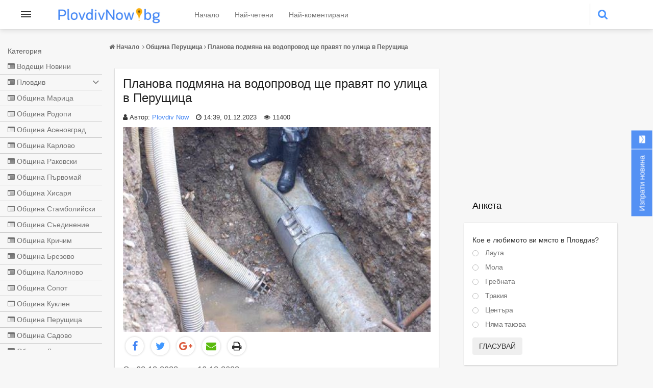

--- FILE ---
content_type: text/html; charset=UTF-8
request_url: https://plovdivnow.bg/obshtina-perushtica/planova-podmiana-vodoprovod-shte-praviat-po-ulitsa-98476/
body_size: 11389
content:
<!DOCTYPE html>
<html lang='bg'>

<head>
  <title>Планова подмяна на водопровод ще правят по улица в Перущица - PlovdivNow.bg</title>
  <meta charset="utf-8">
  <meta http-equiv="content-type" content="text/html; charset=UTF-8">
  <meta name="viewport" content="width=device-width, initial-scale=1, maximum-scale=5">
  <meta name="description" content="От 02.12.2023г. до 10.12.2023г. ще се извърши планова подмяна на водопровод по ул. Васил Соколски в участъка от ул. Крайр�...">
<meta name="facebook-domain-verification" content="k37awfyla0p7qz3spqgpm3gi15gj53" />
  <!-- css -->
  <!-- <link rel="stylesheet" type="text/css" href="/assets/front/css/swiper.min.css"> -->
  <link rel="stylesheet" type="text/css" href="/assets/front/css/owl.carousel.css" rel="stylesheet">
  <link rel="stylesheet" type="text/css" href="/assets/front/css/style.css?v=1.0111211111">
  <link rel="stylesheet" type="text/css" href="/assets/front/css/media.css?v=1.0">
  <link rel="stylesheet" type="text/css" href="/assets/front/css/bootstrap.css?v=1.0">
  <!-- <link rel="stylesheet" type="text/css" href="/assets/front/css/waves.min.css"> -->
  <link href="/assets/front/css/font-awesome.min.css" rel="stylesheet">
  <script src="/assets/front/js/jquery-3.6.1.min.js" type="application/javascript"></script>
  <script src="/assets/front/js/jquery-migrate-1.4.1.min.js" type="application/javascript"></script>
  <script src="/assets/front/js/owl.carousel.min.js" type="application/javascript"></script>

  <link rel="apple-touch-icon" sizes="57x57" href="/assets/front/favicon/apple-icon-57x57.png">
  <link rel="apple-touch-icon" sizes="60x60" href="/assets/front/favicon/apple-icon-60x60.png">
  <link rel="apple-touch-icon" sizes="72x72" href="/assets/front/favicon/apple-icon-72x72.png">
  <link rel="apple-touch-icon" sizes="76x76" href="/assets/front/favicon/apple-icon-76x76.png">
  <link rel="apple-touch-icon" sizes="114x114" href="/assets/front/favicon/apple-icon-114x114.png">
  <link rel="apple-touch-icon" sizes="120x120" href="/assets/front/favicon/apple-icon-120x120.png">
  <link rel="apple-touch-icon" sizes="144x144" href="/assets/front/favicon/apple-icon-144x144.png">
  <link rel="apple-touch-icon" sizes="152x152" href="/assets/front/favicon/apple-icon-152x152.png">
  <link rel="apple-touch-icon" sizes="180x180" href="/assets/front/favicon/apple-icon-180x180.png">
  <link rel="icon" type="image/png" sizes="192x192"  href="/assets/front/favicon/android-icon-192x192.png">
  <link rel="icon" type="image/png" sizes="32x32" href="/assets/front/favicon/favicon-32x32.png">
  <link rel="icon" type="image/png" sizes="96x96" href="/assets/front/favicon/favicon-96x96.png">
  <link rel="icon" type="image/png" sizes="16x16" href="/assets/front/favicon/favicon-16x16.png">
  <link rel="manifest" href="/assets/front/favicon/manifest.json">
  <meta name="msapplication-TileColor" content="#ffffff">
  <meta name="msapplication-TileImage" content="/assets/front/favicon/ms-icon-144x144.png">
  <meta name="theme-color" content="#ffffff">

  <meta property="og:site_name" content="PlovdivNow" />
  <meta property="og:locale" content="bg_BG" />
  <meta property="og:type" content="website" />
  <meta property="og:url" content="https://plovdivnow.bg/obshtina-perushtica/planova-podmiana-vodoprovod-shte-praviat-po-ulitsa-98476/" />
  <meta property="og:title" content="Планова подмяна на водопровод ще правят по улица в Перущица" />
  <meta property="og:description" content="" />
  <meta property="og:image" content="https://plovdivnow.bg/news/2023/12/01/planova-podmiana-vodoprovod-shte-464.jpg?fbrefresh=" />
  <meta property="fb:app_id" content="222859644945497" />
  
  <link rel="alternate" type="application/rss+xml" href="/rss/index/" />
  <link rel="alternate" type="application/rss+xml" href="/rss/category/plovdiv/" />
  <link rel="alternate" type="application/rss+xml" href="/rss/category/obshtina-marica/" />
  <link rel="alternate" type="application/rss+xml" href="/rss/category/obshtina-rodopi/" />
  <link rel="alternate" type="application/rss+xml" href="/rss/category/obshtina-asenovgrad/" />
  <link rel="alternate" type="application/rss+xml" href="/rss/category/obshtina-karlovo/" />
  <link rel="alternate" type="application/rss+xml" href="/rss/category/obshtina-rakovski/" />
  <link rel="alternate" type="application/rss+xml" href="/rss/category/obshtina-pyrvomai/" />
  <link rel="alternate" type="application/rss+xml" href="/rss/category/obshtina-hisarya/" />
  <link rel="alternate" type="application/rss+xml" href="/rss/category/obshtina-stambolyiski/" />
  <link rel="alternate" type="application/rss+xml" href="/rss/category/obshtina-syedinenie/" />
  <link rel="alternate" type="application/rss+xml" href="/rss/category/obshtina-krichim/" />
  <link rel="alternate" type="application/rss+xml" href="/rss/category/obshtina-brezovo/" />
  <link rel="alternate" type="application/rss+xml" href="/rss/category/obshtina-kaloyanovo/" />
  <link rel="alternate" type="application/rss+xml" href="/rss/category/obshtina-sopot/" />
  <link rel="alternate" type="application/rss+xml" href="/rss/category/obshtina-kuklen/" />
  <link rel="alternate" type="application/rss+xml" href="/rss/category/obshtina-perushtica/" />
  <link rel="alternate" type="application/rss+xml" href="/rss/category/obshtina-sadovo/" />
  <link rel="alternate" type="application/rss+xml" href="/rss/category/obshtina-lyki/" />
  
      
      <script data-ad-client="ca-pub-7051882600327123" async src="https://pagead2.googlesyndication.com/pagead/js/adsbygoogle.js"></script>
      <!-- START Google DFP -->
    
      
    

    <script async='async' src='https://www.googletagservices.com/tag/js/gpt.js'></script>
    <script>
    var googletag = googletag || {};
    googletag.cmd = googletag.cmd || [];
    //googletag.pubads().collapseEmptyDivs(true);
    </script>
    
          <script>
        googletag.cmd.push(function() {
          googletag.defineSlot('/21895014881/Plovdivnow.bg/300_600_sidebar', [[300, 600], [300, 250]], 'div-gpt-ad-1569829297808-0').addService(googletag.pubads());
          googletag.defineSlot('/21895014881/Plovdivnow.bg/S1_DES_W300', [[300, 100], [300, 600], [300, 250]], 'div-gpt-ad-1570622514947-0').addService(googletag.pubads());
          googletag.defineSlot('/21895014881/Plovdivnow.bg/H1_DES_W728', [728, 90], 'div-gpt-ad-1570622753634-0').addService(googletag.pubads());
          googletag.defineSlot('/21895014881/Plovdivnow.bg/H2_DES_W728', [ [ [ 1024, 768 ], [ [ 468, 60 ] ] ], [ [ 1280, 1024 ], [ [ 728, 90 ] ] ]], 'div-gpt-ad-1570623248430-0').addService(googletag.pubads());
          googletag.defineSlot('/21895014881/Plovdivnow.bg/S2_DES_W300', [[300, 600], [300, 250]], 'div-gpt-ad-1570623408248-0').addService(googletag.pubads());
          googletag.defineSlot('/21895014881/Plovdivnow.bg/A1_DES_W728', [728, 90], 'div-gpt-ad-1570623570795-0').addService(googletag.pubads());
          googletag.defineSlot('/21895014881/Plovdivnow.bg/A2_DES_728x90', [728, 90], 'div-gpt-ad-1576077949839-0').addService(googletag.pubads());
          googletag.defineSlot('/21895014881/Plovdivnow.bg/A4_DES_728x90', [728, 90], 'div-gpt-ad-22749066473-0').addService(googletag.pubads());
          googletag.defineSlot('/21895014881/Plovdivnow.bg/A5_DES_728x90', [728, 90], 'div-gpt-ad-22748767444-0').addService(googletag.pubads());
          googletag.defineSlot('/21895014881/Plovdivnow.bg/K1_DES_W728', [728, 90], 'div-gpt-ad-1570623715657-0').addService(googletag.pubads());
          googletag.defineSlot('/21895014881/Plovdivnow.bg/K2_DES_W728', [728, 90], 'div-gpt-ad-1570623807311-0').addService(googletag.pubads());
          googletag.defineSlot('/21895014881/Plovdivnow.bg/H1_MOB_W300', [[300, 100], [300, 250], [300, 600]], 'div-gpt-ad-1570623952089-0').addService(googletag.pubads());
          googletag.defineSlot('/21895014881/Plovdivnow.bg/H2_MOB_W300', [[300, 100], [300, 600], [300, 250]], 'div-gpt-ad-1570624050356-0').addService(googletag.pubads());
          googletag.defineSlot('/21895014881/Plovdivnow.bg/H3_MOB_W300', [[300, 100], [300, 250], [300, 600]], 'div-gpt-ad-1570624146891-0').addService(googletag.pubads());
          googletag.defineSlot('/21895014881/Plovdivnow.bg/A1_MOB_W300', [[300, 100], [300, 600], [300, 250]], 'div-gpt-ad-1570624264015-0').addService(googletag.pubads());
          googletag.defineSlot('/21895014881/Plovdivnow.bg/A2_MOB_W300', [[300, 100], [300, 600], [300, 250]], 'div-gpt-ad-1570624401829-0').addService(googletag.pubads());
          googletag.defineSlot('/21895014881/Plovdivnow.bg/A3_MOB_W300', [[300, 600], [300, 100], [300, 250]], 'div-gpt-ad-1570624549710-0').addService(googletag.pubads());
          googletag.defineSlot('/21895014881/Plovdivnow.bg/A4_MOB_W300', [[300, 600], [300, 100], [300, 250]], 'div-gpt-ad-22749068801-0').addService(googletag.pubads());
          googletag.defineSlot('/21895014881/Plovdivnow.bg/A5_MOB_W300', [[300, 600], [300, 100], [300, 250]], 'div-gpt-ad-22749075047-0').addService(googletag.pubads());
          googletag.defineSlot('/21895014881/Plovdivnow.bg/K1_MOB_W300', [[300, 600], [300, 100], [300, 250]], 'div-gpt-ad-1570624640144-0').addService(googletag.pubads());
          googletag.defineSlot('/21895014881/Plovdivnow.bg/K2_MOB_W300', [[300, 600], [300, 100], [300, 250]], 'div-gpt-ad-1570624922439-0').addService(googletag.pubads());
          googletag.pubads().collapseEmptyDivs(true);
          googletag.pubads().enableSingleRequest();
          googletag.enableServices();
        });
      </script>
        
    <!-- END Google DFP -->
  
</head>

<body>
  <header>
    <div class="row">
      <nav class="mobile-nav">
    <div class="wrapper-mobile-nav">
        <div class="material-design-hamburger">
            <button class="material-design-hamburger__icon" aria-label="Open menu">
                <span class="material-design-hamburger__layer"></span>
            </button>
        </div>
                  <div class="menu menu--off menu--on">
                    <div>Категория</div>
                <a class="change-href" href="/top/">
                    <div class="">
                        <i class="fa fa-list-alt" aria-hidden="true"></i>
                        Водещи Новини
                    </div>
                </a>

                        <a class="change-href has_sub_categories" href="/plovdiv/">
                <div class="">
                    <i class="fa fa-list-alt" aria-hidden="true"></i>
                    Пловдив
                    <span>&nbsp;</span>
                </div>
            </a>
            
                          <div class="subcategories">
                                <a class="change-href" href="/plovdiv-raion-tsentralen/">
                    <div class="">
                        <i class="fa fa-list-alt" aria-hidden="true"></i>
                        Район „Централен“
                    </div>
                </a>
                                <a class="change-href" href="/plovdiv-raion-iztochen/">
                    <div class="">
                        <i class="fa fa-list-alt" aria-hidden="true"></i>
                        Район „Източен“
                    </div>
                </a>
                                <a class="change-href" href="/plovdiv-raion-zapaden/">
                    <div class="">
                        <i class="fa fa-list-alt" aria-hidden="true"></i>
                        Район „Западен“
                    </div>
                </a>
                                <a class="change-href" href="/plovdiv-raion-severen/">
                    <div class="">
                        <i class="fa fa-list-alt" aria-hidden="true"></i>
                        Район „Северен“
                    </div>
                </a>
                                <a class="change-href" href="/plovdiv-raion-yuzhen/">
                    <div class="">
                        <i class="fa fa-list-alt" aria-hidden="true"></i>
                        Район „Южен“
                    </div>
                </a>
                                <a class="change-href" href="/plovdiv-raion-trakiia/">
                    <div class="">
                        <i class="fa fa-list-alt" aria-hidden="true"></i>
                        Район „Тракия“
                    </div>
                </a>
                
              </div>
                                    <a class="change-href " href="/obshtina-marica/">
                <div class="">
                    <i class="fa fa-list-alt" aria-hidden="true"></i>
                    Община Марица
                    <span>&nbsp;</span>
                </div>
            </a>
            
                                    <a class="change-href " href="/obshtina-rodopi/">
                <div class="">
                    <i class="fa fa-list-alt" aria-hidden="true"></i>
                    Община Родопи
                    <span>&nbsp;</span>
                </div>
            </a>
            
                                    <a class="change-href " href="/obshtina-asenovgrad/">
                <div class="">
                    <i class="fa fa-list-alt" aria-hidden="true"></i>
                    Община Асеновград
                    <span>&nbsp;</span>
                </div>
            </a>
            
                                    <a class="change-href " href="/obshtina-karlovo/">
                <div class="">
                    <i class="fa fa-list-alt" aria-hidden="true"></i>
                    Община Карлово
                    <span>&nbsp;</span>
                </div>
            </a>
            
                                    <a class="change-href " href="/obshtina-rakovski/">
                <div class="">
                    <i class="fa fa-list-alt" aria-hidden="true"></i>
                    Община Раковски
                    <span>&nbsp;</span>
                </div>
            </a>
            
                                    <a class="change-href " href="/obshtina-pyrvomai/">
                <div class="">
                    <i class="fa fa-list-alt" aria-hidden="true"></i>
                    Община Първомай
                    <span>&nbsp;</span>
                </div>
            </a>
            
                                    <a class="change-href " href="/obshtina-hisarya/">
                <div class="">
                    <i class="fa fa-list-alt" aria-hidden="true"></i>
                    Община Хисаря
                    <span>&nbsp;</span>
                </div>
            </a>
            
                                    <a class="change-href " href="/obshtina-stambolyiski/">
                <div class="">
                    <i class="fa fa-list-alt" aria-hidden="true"></i>
                    Община Стамболийски
                    <span>&nbsp;</span>
                </div>
            </a>
            
                                    <a class="change-href " href="/obshtina-syedinenie/">
                <div class="">
                    <i class="fa fa-list-alt" aria-hidden="true"></i>
                    Община Съединение
                    <span>&nbsp;</span>
                </div>
            </a>
            
                                    <a class="change-href " href="/obshtina-krichim/">
                <div class="">
                    <i class="fa fa-list-alt" aria-hidden="true"></i>
                    Община Кричим
                    <span>&nbsp;</span>
                </div>
            </a>
            
                                    <a class="change-href " href="/obshtina-brezovo/">
                <div class="">
                    <i class="fa fa-list-alt" aria-hidden="true"></i>
                    Община Брезово
                    <span>&nbsp;</span>
                </div>
            </a>
            
                                    <a class="change-href " href="/obshtina-kaloyanovo/">
                <div class="">
                    <i class="fa fa-list-alt" aria-hidden="true"></i>
                    Община Калояново
                    <span>&nbsp;</span>
                </div>
            </a>
            
                                    <a class="change-href " href="/obshtina-sopot/">
                <div class="">
                    <i class="fa fa-list-alt" aria-hidden="true"></i>
                    Община Сопот
                    <span>&nbsp;</span>
                </div>
            </a>
            
                                    <a class="change-href " href="/obshtina-kuklen/">
                <div class="">
                    <i class="fa fa-list-alt" aria-hidden="true"></i>
                    Община Куклен
                    <span>&nbsp;</span>
                </div>
            </a>
            
                                    <a class="change-href " href="/obshtina-perushtica/">
                <div class="">
                    <i class="fa fa-list-alt" aria-hidden="true"></i>
                    Община Перущица
                    <span>&nbsp;</span>
                </div>
            </a>
            
                                    <a class="change-href " href="/obshtina-sadovo/">
                <div class="">
                    <i class="fa fa-list-alt" aria-hidden="true"></i>
                    Община Садово
                    <span>&nbsp;</span>
                </div>
            </a>
            
                                    <a class="change-href " href="/obshtina-lyki/">
                <div class="">
                    <i class="fa fa-list-alt" aria-hidden="true"></i>
                    Община Лъки
                    <span>&nbsp;</span>
                </div>
            </a>
            
                        
        </div>
    </div>
</nav>

      <span class="logo">
          <a href="/">
              <img src="/assets/front/image/plovdivnow-logo.png" width="210" height="36" alt="PlovdivNow" title="PlovdivNow" />
              
              
          </a>
          
                </span>
      <div class="header_container">
        <nav class="navbar">
    <div class="container-fluid">
        <ul class="nav navbar-nav">
            <li><a href="/">Начало</a></li>
            <li><a href="/mostread/">Най-четени</a></li>
            <li><a href="/mostcommented/">Най-коментирани</a></li>
        </ul>
    </div>
</nav>
        <!-- desktop search -->
        <span class="search_icon">
          <i class="fa fa-search"></i>
          <i class="fa fa-times"></i>
        </span>
        <div class="search">
          <form action="/page/search" method="get" autocomplete="off">
            <input type="search" name="for" placeholder="Търси" value="" />
            <input type="submit" value="">
          </form>
        </div>
        <!-- mobile search -->
        <div id="wrap-search">
          <form action="/page/search" method="get" autocomplete="off">
            <input id="search" name="for" type="text" placeholder="Търси" value="" />
            <input id="search_submit" value="&nbsp;" type="submit" aria-label="Търси">
          </form>
        </div>

        <div class="second-nav">
          <span></span>
          <span></span>
          <span></span>
        </div>
      </div>
    </div>
  </header>


<main class="container">

     <h5 class="breadcrumb" itemscope itemtype="http://schema.org/BreadcrumbList">
                    <a href="/" >
                        <i class="fa fa-home breadcrub-i" aria-hidden="true"></i> <label itemprop="name">Начало</label>
                    </a>
                <label itemprop="itemListElement" itemscope itemtype="http://schema.org/ListItem">

                    <meta itemprop="position" content="1">
                </label>
                                  <i class="fa fa-angle-right breadcrub-i" aria-hidden="true"></i>
                 <label itemprop="itemListElement" itemscope itemtype="http://schema.org/ListItem">

                    <a href="/obshtina-perushtica/" title="Община Перущица" itemprop="item"><label itemprop="name">Община Перущица</label></a>
                       <meta itemprop="position" content="2">
                </label>
                 <i class="fa fa-angle-right breadcrub-i" aria-hidden="true"></i>
                 <label itemprop="itemListElement" itemscope itemtype="http://schema.org/ListItem">

                    <a href="https://plovdivnow.bg/obshtina-perushtica/planova-podmiana-vodoprovod-shte-praviat-po-ulitsa-98476/" title="Планова подмяна на водопровод ще правят по улица в Перущица" itemprop="item"><label itemprop="name">Планова подмяна на водопровод ще правят по улица в Перущица</label></a>  
                    <meta itemprop="position" content="3">
                </label>

                


            </h5>


    
    <div class="col-md-9">
        <div class="ad_banner_single">
                      <div class="ad_banner_home">
              
              <!-- /21895014881/Plovdivnow.bg/A1_DES_W728 -->
              <div id='div-gpt-ad-1570623570795-0' style='width: 728px; height: 90px;'>
                <script>
                  googletag.cmd.push(function() { googletag.display('div-gpt-ad-1570623570795-0'); });
                </script>
              </div>
              
            </div>
                            </div>
        <div class="single_news" itemscope="itemscope" itemtype="http://schema.org/BlogPosting">
            <h1 class="single_news_heading">Планова подмяна на водопровод ще правят по улица в Перущица</h1>
            <!-- Автор на статията -->
            <div class="author">
                <i class="fa fa-user"></i> Автор:
                <span>
                                      <a href="https://plovdivnow.bg/page/team/" target="_blank">Plovdiv Now</a>
                                  </span>
                <i class="fa fa-clock-o"></i> <span class="post_date" itemprop="datePublished" content="2023-12-01 14:39:00">14:39, 01.12.2023</span>
                <i class="fa fa-eye"></i> <span>11400</span>
                <meta itemprop="dateModified" content="2023-12-01 14:41:04">
                <div itemprop="author" itemscope="itemscope" itemtype="http://schema.org/Person" content="Plovdiv Now">
                  <meta itemprop="name" content="Plovdiv Now">
                </div>
            </div>
            <meta itemscope="" itemprop="mainEntityOfPage" itemtype="https://schema.org/WebPage">
            <span itemprop="publisher" itemscope="" itemtype="https://schema.org/Organization">
                <meta itemprop="name" content="Plovdivnow.bg">
                <span itemprop="logo" itemscope="" itemtype="https://schema.org/ImageObject">
                    <meta itemprop="url" content="https://plovdivnow.bg/assets/front/image/plovdivnow-logo.png">
                    <meta itemprop="width" content="500">
                    <meta itemprop="height" content="86">
                </span>
            </span>
            <meta itemprop="headline" content="Планова подмяна на водопровод ще правят по улица в Перущица" />
            <!-- Заглавна снимка винаги на 100%! -->
            <div class="img" itemprop="image" itemscope="" itemtype="https://schema.org/ImageObject">
                <img class="img-top" src="https://plovdivnow.bg/news/2023/12/01/planova-podmiana-vodoprovod-shte-464.jpg" alt="Планова подмяна на водопровод ще правят по улица в Перущица" width="758" height="568" title="Планова подмяна на водопровод ще правят по улица в Перущица" />
                <meta itemprop="url" content="https://plovdivnow.bg/news/2023/12/01/planova-podmiana-vodoprovod-shte-464.jpg">
                <meta itemprop="width" content="800">
                <meta itemprop="height" content="532">
            </div>
            <!-- Социални бутони -->
            <div class="social-share">
                <a href="https://www.facebook.com/sharer/sharer.php?u=https%3A%2F%2Fplovdivnow.bg%2Fobshtina-perushtica%2Fplanova-podmiana-vodoprovod-shte-praviat-po-ulitsa-98476%2F&amp;title=%D0%9F%D0%BB%D0%B0%D0%BD%D0%BE%D0%B2%D0%B0%20%D0%BF%D0%BE%D0%B4%D0%BC%D1%8F%D0%BD%D0%B0%20%D0%BD%D0%B0%20%D0%B2%D0%BE%D0%B4%D0%BE%D0%BF%D1%80%D0%BE%D0%B2%D0%BE%D0%B4%20%D1%89%D0%B5%20%D0%BF%D1%80%D0%B0%D0%B2%D1%8F%D1%82%20%D0%BF%D0%BE%20%D1%83%D0%BB%D0%B8%D1%86%D0%B0%20%D0%B2%20%D0%9F%D0%B5%D1%80%D1%83%D1%89%D0%B8%D1%86%D0%B0&amp;scrape=true" class="icon-button facebook" target="_blank" aria-label="Facebook"><i class="fa fa-facebook" aria-hidden="true"></i></a>
                <a href="https://twitter.com/share?url=https%3A%2F%2Fplovdivnow.bg%2Fobshtina-perushtica%2Fplanova-podmiana-vodoprovod-shte-praviat-po-ulitsa-98476%2F&amp;text=%D0%9F%D0%BB%D0%B0%D0%BD%D0%BE%D0%B2%D0%B0%20%D0%BF%D0%BE%D0%B4%D0%BC%D1%8F%D0%BD%D0%B0%20%D0%BD%D0%B0%20%D0%B2%D0%BE%D0%B4%D0%BE%D0%BF%D1%80%D0%BE%D0%B2%D0%BE%D0%B4%20%D1%89%D0%B5%20%D0%BF%D1%80%D0%B0%D0%B2%D1%8F%D1%82%20%D0%BF%D0%BE%20%D1%83%D0%BB%D0%B8%D1%86%D0%B0%20%D0%B2%20%D0%9F%D0%B5%D1%80%D1%83%D1%89%D0%B8%D1%86%D0%B0" class="icon-button twitter" target="_blank" aria-label="Twitter"><i class="fa fa-twitter" aria-hidden="true"></i></a>
                <a href="https://plus.google.com/share?url=https://plovdivnow.bg/obshtina-perushtica/planova-podmiana-vodoprovod-shte-praviat-po-ulitsa-98476/" class="icon-button google-plus" target="_blank" aria-label="Google plus"><i class="fa fa-google-plus" aria-hidden="true"></i></a>
                <a href="/cdn-cgi/l/email-protection#[base64]" class="icon-button email" aria-label="Email"><i class="fa fa-envelope" aria-hidden="true"></i></a>
                <span class="icon-button print" onclick="printNews(); return false;"><i class="fa fa-print" aria-hidden="true"></i></span>
            </div>


            

                          <div class="ad_banner_home">
                
                <!-- /21895014881/Plovdivnow.bg/A4_DES_728x90 -->
                <div id='div-gpt-ad-22749066473-0' style='width: 728px; height: 90px;'>
                  <script data-cfasync="false" src="/cdn-cgi/scripts/5c5dd728/cloudflare-static/email-decode.min.js"></script><script>
                    googletag.cmd.push(function() { googletag.display('div-gpt-ad-22749066473-0'); });
                  </script>
                </div>
                
              </div>
            
            <!-- Текст - описание -->
            <div class="single_description" itemprop="text"><div dir="auto">От 02.12.2023г. до 10.12.2023г. ще се извърши планова подмяна на водопровод по ул. Васил Соколски в участъка от ул. Крайречна до ул. Рила.</div>
<div dir="auto">&nbsp;</div>
<div dir="auto">Временно ще бъде спирано водоподаването в този участък в интервала от 08:00 - 16:00 часа.</div>
<div dir="auto">След 09:00 часа на 02.12.2023г. ще бъде ограничено и преминаването на МПС по посочената улица.</div>
<div dir="auto">&nbsp;</div>
<div dir="auto">В тази връзка молим гражданите да премахнат всички МПС от пътното платно с цел безпроблемно и своевременно извършване на ремонтните дейности.</div>
<div dir="auto">&nbsp;</div>
<div dir="auto">Община Перущица се извинява за причиненото неудобство.</div></div>

            
          <div class="fb-like" data-href="https%3A%2F%2Fplovdivnow.bg%2Fobshtina-perushtica%2Fplanova-podmiana-vodoprovod-shte-praviat-po-ulitsa-98476%2F" data-width="320" data-layout="standard" data-action="like" data-size="small" data-show-faces="true" data-share="true"></div>
        </div>
        <!-- Видео iframe -->
                          
            <div class="ad_banner_home">
            <!-- /21895014881/Plovdivnow.bg/A2_DES_728x90 -->
              <div id='div-gpt-ad-1576077949839-0' style='width: 728px; height: 90px;'>
              <script>
                googletag.cmd.push(function() { googletag.display('div-gpt-ad-1576077949839-0'); });
              </script>
              </div>
            </div>
          
				        <!-- Подобни новини -->
        
<h1 class="single_news_heading2">Подобни новини</h1>
<div class="related-news">
	<div class="row">
	    <div class="col-xs-12">
	    	<div class="related-news-container col-xs-12">
			    <div class="related-news-wrapper">
																					<div class="news-box col-xs-6 col-md-3">
									<div class="related-box">
										<a href="https://plovdivnow.bg/obshtina-perushtica/sas-spetsialen-praznik-pochitat-babite-i-traditsiite-127327/">
											<img src="https://plovdivnow.bg/news/2026/01/14/381_sas-spetsialen-praznik-pochitat-babite-999.png" width="182" height="120" alt="Със специален празник почитат бабите и традициите в Перущица" />
											<p class="ds">Със специален празник почитат бабите и традициите в Перущица</p>
											<p>17:11, 14.01.2026</p>
										</a>
									</div>
								</div>
															<div class="news-box col-xs-6 col-md-3">
									<div class="related-box">
										<a href="https://plovdivnow.bg/obshtina-perushtica/kaniat-mladozhentsi-kapankite-perushtitsa-unikalen-mesten-127130/">
											<img src="https://plovdivnow.bg/news/2026/01/08/381_kaniat-mladozhentsi-kapankite-520.jpg" width="182" height="120" alt="Канят младоженци на Къпанките в Перущица - уникален местен обичай" />
											<p class="ds">Канят младоженци на Къпанките в Перущица - уникален местен обичай</p>
											<p>16:02, 08.01.2026</p>
										</a>
									</div>
								</div>
															<div class="news-box col-xs-6 col-md-3">
									<div class="related-box">
										<a href="https://plovdivnow.bg/obshtina-perushtica/niakolko-smelchatsi-se-boriha-krasta-perushtitsa-127054/">
											<img src="https://plovdivnow.bg/news/2026/01/06/381_niakolko-smelchatsi-se-boriha-krasta-420.jpg" width="182" height="120" alt="Няколко смелчаци се бориха за кръста в Перущица" />
											<p class="ds">Няколко смелчаци се бориха за кръста в Перущица</p>
											<p>17:07, 06.01.2026</p>
										</a>
									</div>
								</div>
															<div class="news-box col-xs-6 col-md-3">
									<div class="related-box">
										<a href="https://plovdivnow.bg/obshtina-perushtica/perushtitsa-se-gotvi-spasiavaneto-svetiia-krast-127005/">
											<img src="https://plovdivnow.bg/news/2026/01/05/381_perushtitsa-se-gotvi-spasiavaneto-117.jpg" width="182" height="120" alt="Перущица се готви за спасяването на Светия кръст" />
											<p class="ds">Перущица се готви за спасяването на Светия кръст</p>
											<p>14:25, 05.01.2026</p>
										</a>
									</div>
								</div>
															<div class="news-box col-xs-6 col-md-3">
									<div class="related-box">
										<a href="https://plovdivnow.bg/obshtina-perushtica/silniiat-viatar-sabori-postroika-perushtitsa-nanese-126968/">
											<img src="https://plovdivnow.bg/news/2026/01/04/381_silniiat-viatar-sabori-postroika-685.jpg" width="182" height="120" alt="Силният вятър събори постройка в Перущица, нанесе множество щети" />
											<p class="ds">Силният вятър събори постройка в Перущица, нанесе множество щети</p>
											<p>19:33, 04.01.2026</p>
										</a>
									</div>
								</div>
															<div class="news-box col-xs-6 col-md-3">
									<div class="related-box">
										<a href="https://plovdivnow.bg/obshtina-perushtica/kmetat-perushtitsa-da-badem-edinni-i-uvereni-badeshteto-126885/">
											<img src="https://plovdivnow.bg/news/2026/01/01/381_kmetat-perushtitsa-da-badem-edinni-i-219.jpg" width="182" height="120" alt="Кметът на Перущица: Да бъдем единни и уверени в бъдещето на града ни!" />
											<p class="ds">Кметът на Перущица: Да бъдем единни и уверени в бъдещето на града ни!</p>
											<p>10:50, 01.01.2026</p>
										</a>
									</div>
								</div>
															<div class="news-box col-xs-6 col-md-3">
									<div class="related-box">
										<a href="https://plovdivnow.bg/obshtina-perushtica/tezhka-katastrofa-patia-mezhdu-perushtitsa-i-brestovitsa-126835/">
											<img src="https://plovdivnow.bg/news/2025/12/30/381_tezhka-katastrofa-patia-mezhdu-990.png" width="182" height="120" alt="Тежка катастрофа на пътя между Перущица и Брестовица" />
											<p class="ds">Тежка катастрофа на пътя между Перущица и Брестовица</p>
											<p>17:32, 30.12.2025</p>
										</a>
									</div>
								</div>
															<div class="news-box col-xs-6 col-md-3">
									<div class="related-box">
										<a href="https://plovdivnow.bg/obshtina-perushtica/paliat-svetlinite-elhata-perushtitsa-sled-broeni-dni-125636/">
											<img src="https://plovdivnow.bg/news/2025/11/26/381_paliat-svetlinite-elhata-perushtitsa-985.jpg" width="182" height="120" alt="Палят светлините на елхата в Перущица след броени дни" />
											<p class="ds">Палят светлините на елхата в Перущица след броени дни</p>
											<p>14:22, 26.11.2025</p>
										</a>
									</div>
								</div>
							
									    </div>
					<div class="clearfix"></div>
					<input type="hidden" name="newsId" id="newsId" value="98476" />
					<input type="hidden" name="categoryId" id="categoryId" value="14" />
					<input type="hidden" name="newsIdAjax" id="newsIdAjax" value="4" />
					<input type="hidden" name="newsSeeMorePage" id="newsSeeMorePage" value="1" />
					<center> <a href="javascript:;" class="see_more_related_news btn btn-send hidden-md-up"><i class="fa fa-arrow-circle-o-down" aria-hidden="true"></i> Виж още</a> </center>
			    <!-- Add Pagination -->
			    <div class="swiper-pagination"></div>
			</div>
		</div>
	</div>
</div>

                
                  <div class="ad_banner_home">
            
            <!-- /21895014881/Plovdivnow.bg/A5_DES_728x90 -->
            <div id='div-gpt-ad-22748767444-0' style='width: 728px; height: 90px;'>
              <script>
                googletag.cmd.push(function() { googletag.display('div-gpt-ad-22748767444-0'); });
              </script>
            </div>
            
          </div>
        

        <!-- Коментари -->
        <div class="detailBox" id="comments">
    <div class="titleBox">
        <label class="ucfirst">коментари</label>
    </div>
    <div class="actionBox">
        
        <form class="add-comment row" id="review_form" name="review_form">
            <div class="form-group input-form-coment">
                <input name="comment_name" type="text" id="comment_name" value="" placeholder="Име" class="form-control col-md-6"
                       oninvalid="this.setCustomValidity('Моля попълнете полето.')"
                       oninput="setCustomValidity('')"
                />
            </div>
            <div class="form-group input-form-coment">
                <input name="comment_mail" type="email" class="form-control col-md-6 col-xs-12" value="" placeholder="EMail"  id="comment_mail" />
            </div>
            <div class="form-group input-form-coment">
                <textarea name="comment_text" id="comment_text"  class="form-control" placeholder="Текст"  rows="2"></textarea>
            </div>
            <p style="color:red;margin-bottom: 0px;" id="errorMsgComment"> </p>
            <input value="98476" name="idnews" id="idnews" type="hidden">
            <input value="Изпрати" class="btn btn-default input-form-coment-2" name="comment_submit" id="comment_submit" type="button">
        </form>
    </div>
</div>

<div class="clearfix"></div>
<div class="fb-comments-news-h" style="font-size: 18px;">Вашият коментар през Facebook</div>
<div class="fb-comments" data-href="https://plovdivnow.bg/obshtina-perushtica/planova-podmiana-vodoprovod-shte-praviat-po-ulitsa-98476/" data-width="100%" data-numposts="8"></div>



        <h1  style="display: none;" class="single_news_heading2 traffic">Новини <img src="https://plovdivnow.bg/assets/front/image/trafficnews3-last2.png" style="height: 30px;" width="106" height="30" alt="Trafficnews logo" title="Trafficnews logo" /></h1>
        <div style="display: none; margin-bottom:25px;" class="related-news traffic-feed">
        	<div class="row">
        	    <div class="col-xs-12">
        	    	<div class="related-news-container col-xs-12">
        			    <div id="trafficnews_feed" class="related-news-wrapper">
        			      
        			    </div>
        					<div class="clearfix"></div>
        			</div>
        		</div>
        	</div>
        </div>

            </div>
    <!-- sidebar -->
    <!-- sidebar -->
<div class="sidebar col-xs-12 col-md-3">

  <div class="ad_banner center" style="min-height: 250px;">
    
    <!-- /21895014881/Plovdivnow.bg/S1_DES_W300 -->
    <div id='div-gpt-ad-1570622514947-0'>
      <script>
        googletag.cmd.push(function() { googletag.display('div-gpt-ad-1570622514947-0'); });
      </script>
    </div>
    
  </div>

    <!-- Poll Wrapper -->
<div class="poll_wrap" style="width: 100%;">
    <div class="follow_us_title">
        <h3>Анкета</h3>
    </div>
    <div class="sidebar-box-1 poll_form_wrap">
      <h5>Кое е любимото ви място в Пловдив?</h5>
              <form class="poll_form" name="review_form">
                      <label class="check_container radio invoice_check" for="answer_0">Лаута
                <input type="radio" name="value_anketa" value="362" id="answer_0">
                <span class="checkmark"></span>
            </label>
                      <label class="check_container radio invoice_check" for="answer_1">Мола
                <input type="radio" name="value_anketa" value="363" id="answer_1">
                <span class="checkmark"></span>
            </label>
                      <label class="check_container radio invoice_check" for="answer_2">Гребната
                <input type="radio" name="value_anketa" value="364" id="answer_2">
                <span class="checkmark"></span>
            </label>
                      <label class="check_container radio invoice_check" for="answer_3">Тракия
                <input type="radio" name="value_anketa" value="365" id="answer_3">
                <span class="checkmark"></span>
            </label>
                      <label class="check_container radio invoice_check" for="answer_4">Центъра
                <input type="radio" name="value_anketa" value="366" id="answer_4">
                <span class="checkmark"></span>
            </label>
                      <label class="check_container radio invoice_check" for="answer_5">Няма такова
                <input type="radio" name="value_anketa" value="367" id="answer_5">
                <span class="checkmark"></span>
            </label>
          
          <span id='errorMsg'> </span>
          <div class="clearfix"></div>
          <input type="hidden" name="id_anketa"  value="65">
          <div class="see_all_btn_wrap">
              <button type="submit" id='submit_anketa' name='submit_anketa' class="btn btn_small see_all">ГЛАСУВАЙ</button>
          </div>
        </form>
          </div>
</div>

<h3>Избор на редактора</h3>
<div class="sidebar-box-1 sidebar-row-2">
        <div class="hover-social-2">
        <a href="/plovdiv/pozhar-ostavi-semeistvo-selo-smilets-bez-domteche-kampaniia-127573/">
          <img src="https://plovdivnow.bg/news/2026/01/21/381_pozhar-ostavi-semeistvo-selo-smilets-549.jpg" width="268" height="188" alt="Пожар остави семейство от село Смилец без дом – тече кампания за набиране на средства" />
          <div class="subheading">
              Пожар остави семейство от село Смилец без дом – тече кампания за набиране на средства
          </div>
        </a>
        <div class="inline-underheading">
            <span><a href="/plovdiv/" class="sidebar-category">Пловдив</a></span>            <span class="share">
                <span class="js-share-item" data-id="127573">
                    <i class="fa fa-share-alt" aria-hidden="true"></i>
                </span>
            </span>
        </div>
    </div>
        <div class="hover-social-2">
        <a href="/plovdiv/rumen-radev-posleden-pat-se-obrashtam-kam-vas-kato-prezident-127487/">
          <img src="https://plovdivnow.bg/news/2026/01/19/381_rumen-radev-posleden-pat-se-obrashtam-989.png" width="268" height="188" alt="Румен Радев: За последен път се обръщам към вас като президент" />
          <div class="subheading">
              Румен Радев: За последен път се обръщам към вас като президент
          </div>
        </a>
        <div class="inline-underheading">
            <span><a href="/plovdiv/" class="sidebar-category">Пловдив</a></span>            <span class="share">
                <span class="js-share-item" data-id="127487">
                    <i class="fa fa-share-alt" aria-hidden="true"></i>
                </span>
            </span>
        </div>
    </div>
        <div class="hover-social-2">
        <a href="/plovdiv/bez-razrez-lekari-plovdiv-spasiha-patsient-12-santimetrov-127418/">
          <img src="https://plovdivnow.bg/news/2026/01/16/381_bez-razrez-lekari-plovdiv-spasiha-668.jpg" width="268" height="188" alt="Без разрез: лекари в Пловдив спасиха пациент с 12-сантиметров тумор ВИДЕО" />
          <div class="subheading">
              Без разрез: лекари в Пловдив спасиха пациент с 12-сантиметров тумор ВИДЕО
          </div>
        </a>
        <div class="inline-underheading">
            <span><a href="/plovdiv/" class="sidebar-category">Пловдив</a></span>            <span class="share">
                <span class="js-share-item" data-id="127418">
                    <i class="fa fa-share-alt" aria-hidden="true"></i>
                </span>
            </span>
        </div>
    </div>
        <div class="hover-social-2">
        <a href="/plovdiv/rast-razhdaniiata-plovdiv-vapreki-demografskiia-spad-127090/">
          <img src="https://plovdivnow.bg/news/2026/01/07/381_rast-razhdaniiata-plovdiv-vapreki-215.jpg" width="268" height="188" alt="Ръст на ражданията в Пловдив въпреки демографския спад" />
          <div class="subheading">
              Ръст на ражданията в Пловдив въпреки демографския спад
          </div>
        </a>
        <div class="inline-underheading">
            <span><a href="/plovdiv/" class="sidebar-category">Пловдив</a></span>            <span class="share">
                <span class="js-share-item" data-id="127090">
                    <i class="fa fa-share-alt" aria-hidden="true"></i>
                </span>
            </span>
        </div>
    </div>
        <div class="hover-social-2">
        <a href="/plovdiv/lekari-plovdiv-otchitat-rast-uslozhnenite-sluchai-obemni-126740/">
          <img src="https://plovdivnow.bg/news/2025/12/27/381_lekari-plovdiv-otchitat-rast-025.jpg" width="268" height="188" alt="Лекари от Пловдив отчитат ръст на усложнените случаи с обемни формации на шията" />
          <div class="subheading">
              Лекари от Пловдив отчитат ръст на усложнените случаи с обемни формации на шията
          </div>
        </a>
        <div class="inline-underheading">
            <span><a href="/plovdiv/" class="sidebar-category">Пловдив</a></span>            <span class="share">
                <span class="js-share-item" data-id="126740">
                    <i class="fa fa-share-alt" aria-hidden="true"></i>
                </span>
            </span>
        </div>
    </div>
        <div class="hover-social-2">
        <a href="/plovdiv-raion-zapaden/koledno-chudo-selena-lekari-posreshtnaha-shest-praznichni-126719/">
          <img src="https://plovdivnow.bg/news/2025/12/26/381_koledno-chudo-selena-lekari-461.jpg" width="268" height="188" alt="Коледно чудо в „Селена“: лекари посрещнаха шест празнични бебета – сред тях и малък „победител“" />
          <div class="subheading">
              Коледно чудо в „Селена“: лекари посрещнаха шест празнични бебета – сред тях и малък „победител“
          </div>
        </a>
        <div class="inline-underheading">
            <span><a href="/plovdiv-raion-zapaden/" class="sidebar-category">Район „Западен“</a></span>            <span class="share">
                <span class="js-share-item" data-id="126719">
                    <i class="fa fa-share-alt" aria-hidden="true"></i>
                </span>
            </span>
        </div>
    </div>
    
</div>

  
  <!-- BANNER 1 -->
  <div class="clearfix"></div>
  <div id="sidebar-banner" class="sidebar text-center col-xs-12 col-md-3">
      <div class="ad_banner_home">
      
      <!-- /21895014881/Plovdivnow.bg/S2_DES_W300 -->
      <div id='div-gpt-ad-1570623408248-0'>
        <script>
          googletag.cmd.push(function() { googletag.display('div-gpt-ad-1570623408248-0'); });
        </script>
      </div>
      
    </div>
    </div>

  <div class="weather-widget">
    <a class="weatherwidget-io" href="https://forecast7.com/bg/42d1424d75/plovdiv/" data-label_1="Пловдив" data-label_2="Времето" data-mode="Current" data-theme="original" data-icons="Climacons" >Пловдив Времето</a>
    
      <script>
      !function(d,s,id){var js,fjs=d.getElementsByTagName(s)[0];if(!d.getElementById(id)){js=d.createElement(s);js.id=id;js.src='https://weatherwidget.io/js/widget.min.js';fjs.parentNode.insertBefore(js,fjs);}}(document,'script','weatherwidget-io-js');
      </script>
    
  </div>

    


  
    <!-- BANNER 3 -->
  <div class="clearfix"></div>
  <!-- sidebar sticky -->
  <div id="sidebar-banner-3" class="sidebar sticky text-center col-xs-12 col-md-3">
    <div class="sidebar-banner">
      <!-- /21895014881/Plovdivnow.bg/300_600_sidebar -->
      <div id='div-gpt-ad-1569829297808-0'>
        <script>
          googletag.cmd.push(function() { googletag.display('div-gpt-ad-1569829297808-0'); });
        </script>
      </div>
    </div>
  </div>
</div>
<a href="/page/signal/" onclick="ga('send', 'event', 'SentQuote', 'click', 'Send News Button');">
  <div class="sent_quote">
    Изпрати новина
    <i class="fa fa-envelope" aria-hidden="true"></i>
  </div>
</a>

</main>




	<script type="text/javascript">
	$(document).ready(function() {
		console.log('ajax');
		$.ajax({
				type: 'get',
				// dataType : 'jsonp',   //you may use jsonp for cross origin request
        crossDomain:true,
				data: {},
				url: 'https://trafficnews.bg/ajax/feed/',
				success: function (result) {
					$('.single_news_heading2.traffic').show();
					$('.related-news.traffic-feed').show();
					 var items = [];
					 $.each( result.data, function( key, val ) {
					     $('#trafficnews_feed').append( "<div class=\"news-box col-xs-6 col-md-3\"><div class=\"related-box\"><a href=\"https://trafficnews.bg/"+val.url+"/"+val.url_news+"-"+val.news_id+"/"+"\" target=\"_blank\" ><img src=\"https://cdn2.trafficnews.bg/"+val.news_picture_directory+'381_'+val.news_picture_filename+"."+val.news_picture_extension+"\" width='182' height='120' alt='"+val.url_news+"-"+val.news_id+"' title='"+val.news_title+"' /><p class=\"ds\">"+val.news_title+"</p><p></p></a></div></div>" );
					   });
						 // console.log(items);
				},
				error: function(data){
					console.log('error');
			  }

		});
	});
	</script>


<!--<script src="/assets/front/js/vue.min.js" type="application/javascript" ></script>-->
<!--<script src="/assets/front/js/comments.js" type="application/javascript" ></script>-->
<footer>
    <div class="container">
        <div class="footer-menu">
            <ul>
                <li>
                    <a href="/page/about/">
                        Относно PlovdivNow
                    </a>
                    <span class="UnbpDd">·</span>
                </li>
                <li>
                    <a href="/page/contact/">
                        Контакти
                    </a>
                    <span class="UnbpDd">·</span>
                </li>

                <li>
                    <a href="/page/advertise/">
                        За реклама
                    </a>
                    <span class="UnbpDd">·</span>
                </li>

                <li>
                    <a href="/page/team/">
                        Екип
                    </a>
                    <span class="UnbpDd">·</span>
                </li>

                <li>
                    <a href="/page/terms/">
                        Условия за ползване
                    </a>
                    <span class="UnbpDd">·</span>
                </li>

                <li>
                    <a href="/page/signal/">
                        Сигнализирай
                    </a>
                    <span class="UnbpDd">·</span>
                </li>

                <li>
                    <a href="/#gdpr_user_roles" >Потребителски права</a>
                    <span class="UnbpDd">·</span>
                </li>

                <li>
                    <a href="/#gdpr_politics_security">Политика за поверителност</a>
                    <span class="UnbpDd">·</span>
                </li>

                <li>
                    <a href="/#gdpr_politics_roles">Политика за бисквитки</a>
                </li>
            </ul>
        </div>
        <div class="bottom-footer">
            ©2026 PlovdivNow
            <a href="https://trafficnews.bg/" target="_blank" class="ft_logo"style="float: right;" title="PlovdivNow">
                <img src="/assets/front/image/traffic-logo.svg" alt="PlovdivNow" style=" filter: grayscale(100%); height: 30px; position: relative; top: -5px; margin-right: 10px;" width="102" height="30"> &nbsp;
             </a>
        </div>
    </div>
    <button class="back-to-top waves-effect waves-effect" type="button"></button>
</footer>

<div class="modal fade" tabindex="-1" role="dialog" id="js-modal-share">
    <div class="modal-dialog" role="document">
        <div class="modal-content">
            <div class="modal-header">
                <button type="button" class="close" data-dismiss="modal" aria-label="Close"><span aria-hidden="true">&times;</span></button>
                <h4 class="modal-title">Сподели</h4>
            </div>
            <div class="modal-body" id="js-share-body">

            </div>
        </div><!-- /.modal-content -->
    </div><!-- /.modal-dialog -->
</div><!-- /.modal -->

<!-- success reg -->
<div style="display: none; background: rgba(0,0,0,0.5); " class="modal fade" tabindex="-1" role="dialog" id="js-modal-share">
	<div class="pop-new">
		<div class="modal-content">
			<div class="">
				<img class="img-fluid" src="https://plovdivnow.bg/assets/front/image/yess.jpg" alt="yes" title="yes" />
				<span class="blue">Благодарим Ви!</span>
				<span class="bigger">
					Благодарим за вашата регистрация!
				</span>
				<p>
					В знак за това, че ценим нашите потребители, ще имате удоволствието да виждате най-важните новини от деня преди вскички останали!
				</p>
			</div>

		</div>
		<span class="gray">от екипа на TrafficNews.bg</span>
	</div>
</div>
<!-- success reg -->




<!-- Global site tag (gtag.js) - Google Analytics -->
<script async src="https://www.googletagmanager.com/gtag/js?id=UA-125875441-1"></script>
<script>
window.dataLayer = window.dataLayer || [];
function gtag(){dataLayer.push(arguments);}
gtag('js', new Date());

gtag('config', 'UA-125875441-1');
</script>


<!-- js -->
<script src="/assets/front/js/bootstrap.min.js" type="application/javascript"></script>


<script src="/assets/front/js/plovdivnow.js?v=1.0" type="application/javascript"></script>
<script src="/assets/front/js/custom.js?v=1.0" type="application/javascript"></script>

<script>
  document.addEventListener('DOMContentLoaded', function () {
    const adFigures = document.querySelectorAll('.ads_banner, .ads-banner');

    adFigures.forEach(figure => {
      const adSlot = figure.querySelector('div[id^="div-gpt-ad"]');

      if (adSlot) {
        googletag.cmd.push(function () {
          googletag.pubads().addEventListener('slotRenderEnded', function (event) {
            const renderedSlotId = event.slot.getSlotElementId();

            if (renderedSlotId === adSlot.id) {
              if (event.isEmpty) {
                figure.style.display = 'none';
              } else {
                figure.style.display = 'block';
                adSlot.style.display = 'block';
              }
            }
          });
        });
      }
    });
  });
</script>

<script defer src="https://static.cloudflareinsights.com/beacon.min.js/vcd15cbe7772f49c399c6a5babf22c1241717689176015" integrity="sha512-ZpsOmlRQV6y907TI0dKBHq9Md29nnaEIPlkf84rnaERnq6zvWvPUqr2ft8M1aS28oN72PdrCzSjY4U6VaAw1EQ==" data-cf-beacon='{"version":"2024.11.0","token":"ae5f981913d24937bf8c5c51f7a43907","r":1,"server_timing":{"name":{"cfCacheStatus":true,"cfEdge":true,"cfExtPri":true,"cfL4":true,"cfOrigin":true,"cfSpeedBrain":true},"location_startswith":null}}' crossorigin="anonymous"></script>
</body>
</html>



--- FILE ---
content_type: text/html; charset=utf-8
request_url: https://www.google.com/recaptcha/api2/aframe
body_size: 268
content:
<!DOCTYPE HTML><html><head><meta http-equiv="content-type" content="text/html; charset=UTF-8"></head><body><script nonce="0u0vPPNMWY6Z1G2KgKqoTA">/** Anti-fraud and anti-abuse applications only. See google.com/recaptcha */ try{var clients={'sodar':'https://pagead2.googlesyndication.com/pagead/sodar?'};window.addEventListener("message",function(a){try{if(a.source===window.parent){var b=JSON.parse(a.data);var c=clients[b['id']];if(c){var d=document.createElement('img');d.src=c+b['params']+'&rc='+(localStorage.getItem("rc::a")?sessionStorage.getItem("rc::b"):"");window.document.body.appendChild(d);sessionStorage.setItem("rc::e",parseInt(sessionStorage.getItem("rc::e")||0)+1);localStorage.setItem("rc::h",'1769020714551');}}}catch(b){}});window.parent.postMessage("_grecaptcha_ready", "*");}catch(b){}</script></body></html>

--- FILE ---
content_type: application/javascript
request_url: https://plovdivnow.bg/assets/front/js/custom.js?v=1.0
body_size: 3752
content:
$('.mobile-nav').on('click', function (){
    $(".menu").toggleClass('fadeanimatemenu')
});

var frontScripts = {

    init: function () {

        $('.comment .all-responds').on('click', function () {
            elem = $(this).parents('.comment');
            $(elem).find('.respond-show-comment').toggleClass('hide-form');

        });



        $('.respond-comment').on('click', function (event) {
            var idcomment = $(this).data('idcoment');
            console.log(idcomment);
            if (idcomment) {
                $("#respond-comment-" + idcomment).removeClass("hide-form");
                $("#respond-form-" + idcomment).removeClass("hide-form");
            }
        });

        $('.respond-close').on('click', function () {

            var idcomment = $(this).data('idcoment');
            if (idcomment) {
                $("#respond-comment-" + idcomment).addClass("hide-form");
                $("#respond-form-" + idcomment).addClass("hide-form");
            }

        });


        $(document).on('click', '.dropdown-toggle', function () {

            if ($(this).attr('aria-expanded') == 'true') {

                $(this).closest('.dropdown-toggle').find('.fa').removeClass('fa-chevron-right');
                $(this).closest('.dropdown-toggle').find('.fa').addClass('fa-chevron-left');
            } else {
                $(this).closest('.dropdown-toggle').find('.fa').removeClass('fa-chevron-left');
                $(this).closest('.dropdown-toggle').find('.fa').addClass('fa-chevron-right');
            }



        });


        $(document).on('click', '.respond_submit', function (e) {
            e.preventDefault();

            var idnews_respond = $(this).parent('form').find('input[name="idnews_respond"]').val();
            var idcomment_respond = $(this).parent('form').find('input[name="idcomment_respond"]').val();

            var r_name = $(this).parent('form').find('input[name="respond_name"]').val();
            var r_mail = $(this).parent('form').find('input[name="respond_mail"]').val();
            var r_text = $(this).parent('form').find('textarea[name="respond_text"]').val();
            var r_text_error = $(this).parent('form').find('.errorMsgRespond');


            $(this).parent('form').find('.errorMsgRespond').html('');


            if (r_name.length < 2) {
                $(this).parent('form').find('.errorMsgRespond').html('Въведете Име !!!');
                //  $('#errorMsgComment').html('Ð’ÑŠÐ²ÐµÐ´ÐµÑ‚Ðµ Ð˜Ð¼Ðµ !!!');
                return false;
            }

            //if  email is INVALID
            if (!isValidEmail(r_mail)) {
                $(this).parent('form').find('.errorMsgRespond').html('Въведете валиден Email !!!');
                return false;
            }

            if (r_text.length < 2) {
                $(this).parent('form').find('.errorMsgRespond').html('Въведете Текст !!!');
            }
            else {
                $(this).hide();
                $.ajax({
                    type: 'post',
                    dataType: 'json',
                    data: {idnews_respond: idnews_respond, idcomment_respond: idcomment_respond, r_text: r_text, r_mail: r_mail, r_name: r_name},
                    url: '/ajax/saveRespond/',
                    success: function (result) {
                        r_text_error.html('Коментарът Ви ще бъде прегледан, преди да бъде одобрен!');

                        $(this).parent('form').find('input[name="respond_name"]').val('');
                        $(this).parent('form').find('input[name="respond_mail"]').val('');
                        $(this).parent('form').find('textarea[name="respond_text"]').val('');


                    }
                });
            }
        });




        if ($('#comment_submit').length) {
            frontScripts.addComment();

        }

        if ($('#scroolTocomments1').length) {
            frontScripts.scroolToComments();

        }


        if ($('#pollsForm').length) {
            frontScripts.submitPolls();

        }


        if ($('#pollsForm2').length) {
            frontScripts.submitPolls2();

        }


        if ($('#pollsFormMobile').length) {
            frontScripts.submitPollsMobile();

        }


        if ($('#pollsFormMobile2').length) {
            frontScripts.submitPollsMobile2();

        }

        if ($('.get_luck_btn').length) {
            frontScripts.getLuckForDay();

        }

        if ($('.updateButtonLastNews').length) {
            frontScripts.updateButtonLastNews();

        }

        if ($('.updateButtonSocial').length) {
            frontScripts.updateButtonSocial();

        }

    },
    addComment: function () {
        $(document).on('click', '#comment_submit', function () {
          console.log('dsdsd');
            $('#errorMsgComment').html('');

            var ctext = $('#comment_text').val();
            var yemail = $('#comment_mail').val();
            var yname = $('#comment_name').val();
            var idnews = $('#idnews').val();


            if (yname.length < 2) {
                $('#errorMsgComment').html('Въведете Име !!!');
                return false;
            }

            //if  email is INVALID
            if (!isValidEmail(yemail)) {
                $('#errorMsgComment').html('Въведете валиден Email !!!');
                return false;
            }

            if (ctext.length < 2) {
                $('#errorMsgComment').html('Въведете Текст !!!');
            }
            else {
                $.ajax({
                    type: 'post',
                    dataType: 'json',
                    data: {idnews: idnews, ctext: ctext, yemail: yemail, yname: yname},
                    url: '/ajax/saveComment/',
                    success: function (result) {
                        $('#errorMsgComment').html('Коментарът Ви ще бъде прегледан, преди да бъде одобрен!');

                        $('#comment_text').val('');
                        $('#comment_mail').val('');
                        $('#comment_name').val('');
                    }
                });
            }
        });



    },
    scroolToComments: function () {

        $(document).on('click', '.scroolTo', function () {

            $("html, body").delay(0).animate({
                scrollTop: $('#scroolTocomments1').offset().top - 100
            }, 500);
        });

    },
    DefaultScripts: function () {

    }
};

frontScripts.init();

function isValidEmail(emailText) {
    var pattern = new RegExp(/^((([a-z]|\d|[!#\$%&'\*\+\-\/=\?\^_`{\|}~]|[\u00A0-\uD7FF\uF900-\uFDCF\uFDF0-\uFFEF])+(\.([a-z]|\d|[!#\$%&'\*\+\-\/=\?\^_`{\|}~]|[\u00A0-\uD7FF\uF900-\uFDCF\uFDF0-\uFFEF])+)*)|((\x22)((((\x20|\x09)*(\x0d\x0a))?(\x20|\x09)+)?(([\x01-\x08\x0b\x0c\x0e-\x1f\x7f]|\x21|[\x23-\x5b]|[\x5d-\x7e]|[\u00A0-\uD7FF\uF900-\uFDCF\uFDF0-\uFFEF])|(\\([\x01-\x09\x0b\x0c\x0d-\x7f]|[\u00A0-\uD7FF\uF900-\uFDCF\uFDF0-\uFFEF]))))*(((\x20|\x09)*(\x0d\x0a))?(\x20|\x09)+)?(\x22)))@((([a-z]|\d|[\u00A0-\uD7FF\uF900-\uFDCF\uFDF0-\uFFEF])|(([a-z]|\d|[\u00A0-\uD7FF\uF900-\uFDCF\uFDF0-\uFFEF])([a-z]|\d|-|\.|_|~|[\u00A0-\uD7FF\uF900-\uFDCF\uFDF0-\uFFEF])*([a-z]|\d|[\u00A0-\uD7FF\uF900-\uFDCF\uFDF0-\uFFEF])))\.)+(([a-z]|[\u00A0-\uD7FF\uF900-\uFDCF\uFDF0-\uFFEF])|(([a-z]|[\u00A0-\uD7FF\uF900-\uFDCF\uFDF0-\uFFEF])([a-z]|\d|-|\.|_|~|[\u00A0-\uD7FF\uF900-\uFDCF\uFDF0-\uFFEF])*([a-z]|[\u00A0-\uD7FF\uF900-\uFDCF\uFDF0-\uFFEF])))\.?$/i);
    return pattern.test(emailText);
}

// var swiper = new Swiper('.swiper-container2', {
//     slidesPerView: 4,
//     spaceBetween: 10,
//     // init: false,
//     pagination: {
//         el: '.swiper-pagination',
//         clickable: true,
//     },
//     breakpoints: {
//         1024: {
//             slidesPerView: 4,
//             spaceBetween: 40,
//         },
//         768: {
//             slidesPerView: 3,
//             spaceBetween: 30,
//         },
//         640: {
//             slidesPerView: 2.2,
//             spaceBetween: 10,
//         },
//         320: {
//             slidesPerView: 1.5,
//             spaceBetween: 8,
//         }
//     }
// });

var track_load_page = $('#newsSeeMorePage').val();

if(track_load_page != '0'){
    var track_load = parseInt(track_load_page);
}else{
    var track_load = 1;
}

console.log(track_load);
  //total loaded record group(s)
var loading = false; 	//to prevents multipal ajax loads
var total_groups = $('#newsIdAjax').val(); 	//total record group(s)

$(document).on('click', '.see_more_news', function () { //detect page scroll
    if (track_load <= total_groups && loading == false) //there's more data to load
    {

        loading = true; //prevent further ajax loading
        $('.animation_image').show(); //show loading image
        $.ajax({
            type: 'post',
            dataType: 'json',
            data: {page_id: track_load},
            url: '/ajax/loadLatesNews/',
            success: function (result) {
                $('.loadContentNews').append(result.html);

                $('.animation_image').hide(); //hide loading image once data is received
                track_load++; //loaded group increment
                $('#newsSeeMorePage').val(track_load);
                loading = false;
            },
            error: function (result) {
                $('.animation_image').hide(); //hide loading image
                loading = false;
            }
        });
    }

});

var news_id = $('#newsId').val();
var category_id = $('#categoryId').val();

$(document).on('click', '.see_more_related_news', function () {
    if (track_load <= total_groups && loading == false && news_id > 0) //there's more data to load
    {

        loading = true; //prevent further ajax loading
        $('.animation_image').show(); //show loading image
        $.ajax({
            type: 'post',
            dataType: 'json',
            data: {page_id: track_load, idcategory: category_id, idnews: news_id},
            url: '/ajax/loadRelatedNews/',
            success: function (result) {
                $('.related-news-wrapper').append(result.html);

                $('.animation_image').hide(); //hide loading image once data is received
                track_load++; //loaded group increment
                $('#newsSeeMorePage').val(track_load);
                loading = false;
            },
            error: function (result) {
                $('.animation_image').hide(); //hide loading image
                loading = false;
            }
        });
    } else {
      $('.see_more_related_news').fadeOut();
    }

});

$(document).ready(function() {
    $('.has_sub_categories span').click(function(e) {
        e.preventDefault();
        e.stopPropagation();
        if(!$(this).hasClass('open')) {
            $('.subcategories').slideUp();
            $('.has_sub_categories span').removeClass('open');
            $(this).addClass('open');
        }else {
            $(this).removeClass('open');
        }
        $(this).parent().parent('.has_sub_categories').next('.subcategories').slideToggle();
    });

    $('.search_icon').click(function() {
        $(this).toggleClass('show');
        $(this).siblings('.search').fadeToggle();
    });

    setTimeout(function() {
        var offset_top_sidebar = document.getElementById('sidebar-banner');
        if (offset_top_sidebar) {
          offset_top_sidebar = offset_top_sidebar.offsetTop - 30;
          console.log(offset_top_sidebar);

          $(window).scroll(function (event) {
              if ($(window).scrollTop() > offset_top_sidebar) {
                  $('#sidebar-banner').addClass('stick');
              }else {
                  $('#sidebar-banner').removeClass('stick');
              }
          });
        }

    }, 500)
});

$(document).ready(function () {
    "use strict";

    var owl = $('.slider-top_news');
    // Top new slider
    owl.owlCarousel({
        items: 1,
        loop: true,
        center: true,
        margin: 0,
        autoplay: true,
        autoplayTimeout: 6000,
        touchDrag: true,
        mouseDrag: true,
        URLhashListener: true,
        autoplayHoverPause: true,
        transitionStyle: "backSlide",
        startPosition: 'URLHash', responsive: {
            0: {
                items: 1,
                nav: false
            },
            580: {
                items: 1,
                nav: false
            },
            767: {
                items: 1,
                nav: false
            },
            992: {
                items: 1,
                nav: false,
                loop: true
            }
        }
    });

    // Listen to owl events:
    owl.on('changed.owl.carousel', function (event) {
        $('.play_btn').removeClass("active");
        var datahash = event.property.value - 1;

        $('.active_slide_item_' + datahash).addClass("active");
    });


    $('.play_btn').hover(function () {

        var slideTo = $(this).data('to') - 1;
        owl.trigger('to.owl.carousel', [slideTo]);
        owl.trigger('stop.owl.autoplay');
        // $(this).find('.top-slide-news_small').addClass("grey-bg-slider");
    }, function () {
        //$(this).find('.top-slide-news_small').removeClass("grey-bg-slider");
    });

    $(document).on('click', '#submit_anketa', function (e) {
        e.preventDefault();
        $('#errorMsgComment').html('');
        var id_anketa = $('input[name="id_anketa"]').val();
        var value_anketa = $("input[name=value_anketa]:checked").val();
        if ($('input[name="value_anketa"]').is(":checked")) {

        }
        else {
            $('#errorMsg').html('Моля изберете един от отговорите!!!');
            return false;
        }
        $.ajax({
            type: 'post',
            dataType: 'json',
            data: {id_anketa: id_anketa, value_anketa: value_anketa},
            url: '/ajax/polls/',
            success: function (result) {
              location.reload();
            }
        });
    });

});

function printNews(text) {

  var print_news = window.open('', 'print_news', 'scrollbars=yes, width = 950, height = 700, left = 20, top = 20');

  print_news.document.open();

  print_news.document.write('<html><head>');

  print_news.document.write('<title>Print preview</title><style type="text/css">.pseudo_nav{ display: none; } div, span, h2{ font-family: Verdana; }</style>');

  print_news.document.write('</head><body onload="window.print()">');

  print_news.document.write('<div class="head"><button class="print" onclick="window.print()">Разпечатай</button></div><div id="print_news">');

  print_news.document.write('<h2>' + $('.single_news_heading').html() + '</h2>');

  print_news.document.write($('.img').html());

  print_news.document.write('<br><span class="date">' + $('.author').html() + '</span><br><br>');

  print_news.document.write('<div id="single_news">' + $('.single_description').html() + '</div></div>');

  print_news.document.write('</body></html>');

  print_news.document.close();

}
